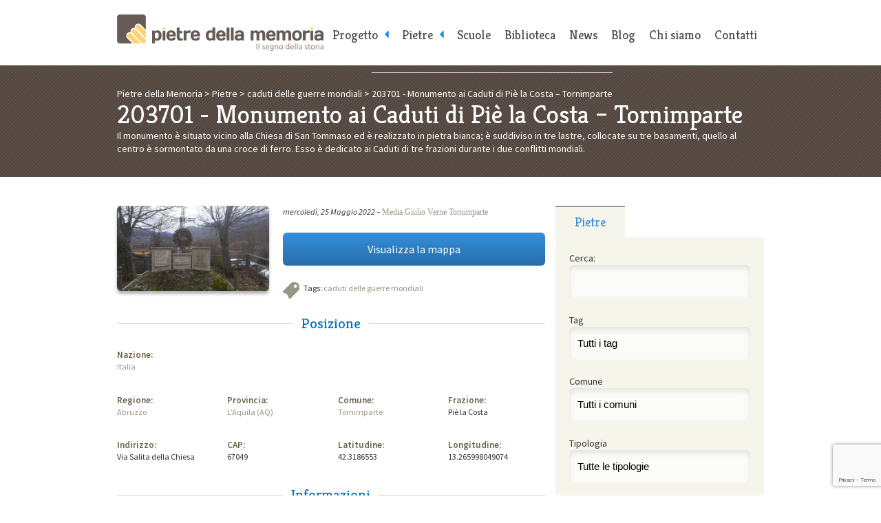

--- FILE ---
content_type: text/html; charset=utf-8
request_url: https://www.google.com/recaptcha/api2/anchor?ar=1&k=6Lcw6r4UAAAAAFf7OfYnDH5vSk-hCCwvouv-gQzq&co=aHR0cHM6Ly93d3cucGlldHJlZGVsbGFtZW1vcmlhLml0OjQ0Mw..&hl=en&v=PoyoqOPhxBO7pBk68S4YbpHZ&size=invisible&anchor-ms=20000&execute-ms=30000&cb=sfms2mmlanjm
body_size: 48679
content:
<!DOCTYPE HTML><html dir="ltr" lang="en"><head><meta http-equiv="Content-Type" content="text/html; charset=UTF-8">
<meta http-equiv="X-UA-Compatible" content="IE=edge">
<title>reCAPTCHA</title>
<style type="text/css">
/* cyrillic-ext */
@font-face {
  font-family: 'Roboto';
  font-style: normal;
  font-weight: 400;
  font-stretch: 100%;
  src: url(//fonts.gstatic.com/s/roboto/v48/KFO7CnqEu92Fr1ME7kSn66aGLdTylUAMa3GUBHMdazTgWw.woff2) format('woff2');
  unicode-range: U+0460-052F, U+1C80-1C8A, U+20B4, U+2DE0-2DFF, U+A640-A69F, U+FE2E-FE2F;
}
/* cyrillic */
@font-face {
  font-family: 'Roboto';
  font-style: normal;
  font-weight: 400;
  font-stretch: 100%;
  src: url(//fonts.gstatic.com/s/roboto/v48/KFO7CnqEu92Fr1ME7kSn66aGLdTylUAMa3iUBHMdazTgWw.woff2) format('woff2');
  unicode-range: U+0301, U+0400-045F, U+0490-0491, U+04B0-04B1, U+2116;
}
/* greek-ext */
@font-face {
  font-family: 'Roboto';
  font-style: normal;
  font-weight: 400;
  font-stretch: 100%;
  src: url(//fonts.gstatic.com/s/roboto/v48/KFO7CnqEu92Fr1ME7kSn66aGLdTylUAMa3CUBHMdazTgWw.woff2) format('woff2');
  unicode-range: U+1F00-1FFF;
}
/* greek */
@font-face {
  font-family: 'Roboto';
  font-style: normal;
  font-weight: 400;
  font-stretch: 100%;
  src: url(//fonts.gstatic.com/s/roboto/v48/KFO7CnqEu92Fr1ME7kSn66aGLdTylUAMa3-UBHMdazTgWw.woff2) format('woff2');
  unicode-range: U+0370-0377, U+037A-037F, U+0384-038A, U+038C, U+038E-03A1, U+03A3-03FF;
}
/* math */
@font-face {
  font-family: 'Roboto';
  font-style: normal;
  font-weight: 400;
  font-stretch: 100%;
  src: url(//fonts.gstatic.com/s/roboto/v48/KFO7CnqEu92Fr1ME7kSn66aGLdTylUAMawCUBHMdazTgWw.woff2) format('woff2');
  unicode-range: U+0302-0303, U+0305, U+0307-0308, U+0310, U+0312, U+0315, U+031A, U+0326-0327, U+032C, U+032F-0330, U+0332-0333, U+0338, U+033A, U+0346, U+034D, U+0391-03A1, U+03A3-03A9, U+03B1-03C9, U+03D1, U+03D5-03D6, U+03F0-03F1, U+03F4-03F5, U+2016-2017, U+2034-2038, U+203C, U+2040, U+2043, U+2047, U+2050, U+2057, U+205F, U+2070-2071, U+2074-208E, U+2090-209C, U+20D0-20DC, U+20E1, U+20E5-20EF, U+2100-2112, U+2114-2115, U+2117-2121, U+2123-214F, U+2190, U+2192, U+2194-21AE, U+21B0-21E5, U+21F1-21F2, U+21F4-2211, U+2213-2214, U+2216-22FF, U+2308-230B, U+2310, U+2319, U+231C-2321, U+2336-237A, U+237C, U+2395, U+239B-23B7, U+23D0, U+23DC-23E1, U+2474-2475, U+25AF, U+25B3, U+25B7, U+25BD, U+25C1, U+25CA, U+25CC, U+25FB, U+266D-266F, U+27C0-27FF, U+2900-2AFF, U+2B0E-2B11, U+2B30-2B4C, U+2BFE, U+3030, U+FF5B, U+FF5D, U+1D400-1D7FF, U+1EE00-1EEFF;
}
/* symbols */
@font-face {
  font-family: 'Roboto';
  font-style: normal;
  font-weight: 400;
  font-stretch: 100%;
  src: url(//fonts.gstatic.com/s/roboto/v48/KFO7CnqEu92Fr1ME7kSn66aGLdTylUAMaxKUBHMdazTgWw.woff2) format('woff2');
  unicode-range: U+0001-000C, U+000E-001F, U+007F-009F, U+20DD-20E0, U+20E2-20E4, U+2150-218F, U+2190, U+2192, U+2194-2199, U+21AF, U+21E6-21F0, U+21F3, U+2218-2219, U+2299, U+22C4-22C6, U+2300-243F, U+2440-244A, U+2460-24FF, U+25A0-27BF, U+2800-28FF, U+2921-2922, U+2981, U+29BF, U+29EB, U+2B00-2BFF, U+4DC0-4DFF, U+FFF9-FFFB, U+10140-1018E, U+10190-1019C, U+101A0, U+101D0-101FD, U+102E0-102FB, U+10E60-10E7E, U+1D2C0-1D2D3, U+1D2E0-1D37F, U+1F000-1F0FF, U+1F100-1F1AD, U+1F1E6-1F1FF, U+1F30D-1F30F, U+1F315, U+1F31C, U+1F31E, U+1F320-1F32C, U+1F336, U+1F378, U+1F37D, U+1F382, U+1F393-1F39F, U+1F3A7-1F3A8, U+1F3AC-1F3AF, U+1F3C2, U+1F3C4-1F3C6, U+1F3CA-1F3CE, U+1F3D4-1F3E0, U+1F3ED, U+1F3F1-1F3F3, U+1F3F5-1F3F7, U+1F408, U+1F415, U+1F41F, U+1F426, U+1F43F, U+1F441-1F442, U+1F444, U+1F446-1F449, U+1F44C-1F44E, U+1F453, U+1F46A, U+1F47D, U+1F4A3, U+1F4B0, U+1F4B3, U+1F4B9, U+1F4BB, U+1F4BF, U+1F4C8-1F4CB, U+1F4D6, U+1F4DA, U+1F4DF, U+1F4E3-1F4E6, U+1F4EA-1F4ED, U+1F4F7, U+1F4F9-1F4FB, U+1F4FD-1F4FE, U+1F503, U+1F507-1F50B, U+1F50D, U+1F512-1F513, U+1F53E-1F54A, U+1F54F-1F5FA, U+1F610, U+1F650-1F67F, U+1F687, U+1F68D, U+1F691, U+1F694, U+1F698, U+1F6AD, U+1F6B2, U+1F6B9-1F6BA, U+1F6BC, U+1F6C6-1F6CF, U+1F6D3-1F6D7, U+1F6E0-1F6EA, U+1F6F0-1F6F3, U+1F6F7-1F6FC, U+1F700-1F7FF, U+1F800-1F80B, U+1F810-1F847, U+1F850-1F859, U+1F860-1F887, U+1F890-1F8AD, U+1F8B0-1F8BB, U+1F8C0-1F8C1, U+1F900-1F90B, U+1F93B, U+1F946, U+1F984, U+1F996, U+1F9E9, U+1FA00-1FA6F, U+1FA70-1FA7C, U+1FA80-1FA89, U+1FA8F-1FAC6, U+1FACE-1FADC, U+1FADF-1FAE9, U+1FAF0-1FAF8, U+1FB00-1FBFF;
}
/* vietnamese */
@font-face {
  font-family: 'Roboto';
  font-style: normal;
  font-weight: 400;
  font-stretch: 100%;
  src: url(//fonts.gstatic.com/s/roboto/v48/KFO7CnqEu92Fr1ME7kSn66aGLdTylUAMa3OUBHMdazTgWw.woff2) format('woff2');
  unicode-range: U+0102-0103, U+0110-0111, U+0128-0129, U+0168-0169, U+01A0-01A1, U+01AF-01B0, U+0300-0301, U+0303-0304, U+0308-0309, U+0323, U+0329, U+1EA0-1EF9, U+20AB;
}
/* latin-ext */
@font-face {
  font-family: 'Roboto';
  font-style: normal;
  font-weight: 400;
  font-stretch: 100%;
  src: url(//fonts.gstatic.com/s/roboto/v48/KFO7CnqEu92Fr1ME7kSn66aGLdTylUAMa3KUBHMdazTgWw.woff2) format('woff2');
  unicode-range: U+0100-02BA, U+02BD-02C5, U+02C7-02CC, U+02CE-02D7, U+02DD-02FF, U+0304, U+0308, U+0329, U+1D00-1DBF, U+1E00-1E9F, U+1EF2-1EFF, U+2020, U+20A0-20AB, U+20AD-20C0, U+2113, U+2C60-2C7F, U+A720-A7FF;
}
/* latin */
@font-face {
  font-family: 'Roboto';
  font-style: normal;
  font-weight: 400;
  font-stretch: 100%;
  src: url(//fonts.gstatic.com/s/roboto/v48/KFO7CnqEu92Fr1ME7kSn66aGLdTylUAMa3yUBHMdazQ.woff2) format('woff2');
  unicode-range: U+0000-00FF, U+0131, U+0152-0153, U+02BB-02BC, U+02C6, U+02DA, U+02DC, U+0304, U+0308, U+0329, U+2000-206F, U+20AC, U+2122, U+2191, U+2193, U+2212, U+2215, U+FEFF, U+FFFD;
}
/* cyrillic-ext */
@font-face {
  font-family: 'Roboto';
  font-style: normal;
  font-weight: 500;
  font-stretch: 100%;
  src: url(//fonts.gstatic.com/s/roboto/v48/KFO7CnqEu92Fr1ME7kSn66aGLdTylUAMa3GUBHMdazTgWw.woff2) format('woff2');
  unicode-range: U+0460-052F, U+1C80-1C8A, U+20B4, U+2DE0-2DFF, U+A640-A69F, U+FE2E-FE2F;
}
/* cyrillic */
@font-face {
  font-family: 'Roboto';
  font-style: normal;
  font-weight: 500;
  font-stretch: 100%;
  src: url(//fonts.gstatic.com/s/roboto/v48/KFO7CnqEu92Fr1ME7kSn66aGLdTylUAMa3iUBHMdazTgWw.woff2) format('woff2');
  unicode-range: U+0301, U+0400-045F, U+0490-0491, U+04B0-04B1, U+2116;
}
/* greek-ext */
@font-face {
  font-family: 'Roboto';
  font-style: normal;
  font-weight: 500;
  font-stretch: 100%;
  src: url(//fonts.gstatic.com/s/roboto/v48/KFO7CnqEu92Fr1ME7kSn66aGLdTylUAMa3CUBHMdazTgWw.woff2) format('woff2');
  unicode-range: U+1F00-1FFF;
}
/* greek */
@font-face {
  font-family: 'Roboto';
  font-style: normal;
  font-weight: 500;
  font-stretch: 100%;
  src: url(//fonts.gstatic.com/s/roboto/v48/KFO7CnqEu92Fr1ME7kSn66aGLdTylUAMa3-UBHMdazTgWw.woff2) format('woff2');
  unicode-range: U+0370-0377, U+037A-037F, U+0384-038A, U+038C, U+038E-03A1, U+03A3-03FF;
}
/* math */
@font-face {
  font-family: 'Roboto';
  font-style: normal;
  font-weight: 500;
  font-stretch: 100%;
  src: url(//fonts.gstatic.com/s/roboto/v48/KFO7CnqEu92Fr1ME7kSn66aGLdTylUAMawCUBHMdazTgWw.woff2) format('woff2');
  unicode-range: U+0302-0303, U+0305, U+0307-0308, U+0310, U+0312, U+0315, U+031A, U+0326-0327, U+032C, U+032F-0330, U+0332-0333, U+0338, U+033A, U+0346, U+034D, U+0391-03A1, U+03A3-03A9, U+03B1-03C9, U+03D1, U+03D5-03D6, U+03F0-03F1, U+03F4-03F5, U+2016-2017, U+2034-2038, U+203C, U+2040, U+2043, U+2047, U+2050, U+2057, U+205F, U+2070-2071, U+2074-208E, U+2090-209C, U+20D0-20DC, U+20E1, U+20E5-20EF, U+2100-2112, U+2114-2115, U+2117-2121, U+2123-214F, U+2190, U+2192, U+2194-21AE, U+21B0-21E5, U+21F1-21F2, U+21F4-2211, U+2213-2214, U+2216-22FF, U+2308-230B, U+2310, U+2319, U+231C-2321, U+2336-237A, U+237C, U+2395, U+239B-23B7, U+23D0, U+23DC-23E1, U+2474-2475, U+25AF, U+25B3, U+25B7, U+25BD, U+25C1, U+25CA, U+25CC, U+25FB, U+266D-266F, U+27C0-27FF, U+2900-2AFF, U+2B0E-2B11, U+2B30-2B4C, U+2BFE, U+3030, U+FF5B, U+FF5D, U+1D400-1D7FF, U+1EE00-1EEFF;
}
/* symbols */
@font-face {
  font-family: 'Roboto';
  font-style: normal;
  font-weight: 500;
  font-stretch: 100%;
  src: url(//fonts.gstatic.com/s/roboto/v48/KFO7CnqEu92Fr1ME7kSn66aGLdTylUAMaxKUBHMdazTgWw.woff2) format('woff2');
  unicode-range: U+0001-000C, U+000E-001F, U+007F-009F, U+20DD-20E0, U+20E2-20E4, U+2150-218F, U+2190, U+2192, U+2194-2199, U+21AF, U+21E6-21F0, U+21F3, U+2218-2219, U+2299, U+22C4-22C6, U+2300-243F, U+2440-244A, U+2460-24FF, U+25A0-27BF, U+2800-28FF, U+2921-2922, U+2981, U+29BF, U+29EB, U+2B00-2BFF, U+4DC0-4DFF, U+FFF9-FFFB, U+10140-1018E, U+10190-1019C, U+101A0, U+101D0-101FD, U+102E0-102FB, U+10E60-10E7E, U+1D2C0-1D2D3, U+1D2E0-1D37F, U+1F000-1F0FF, U+1F100-1F1AD, U+1F1E6-1F1FF, U+1F30D-1F30F, U+1F315, U+1F31C, U+1F31E, U+1F320-1F32C, U+1F336, U+1F378, U+1F37D, U+1F382, U+1F393-1F39F, U+1F3A7-1F3A8, U+1F3AC-1F3AF, U+1F3C2, U+1F3C4-1F3C6, U+1F3CA-1F3CE, U+1F3D4-1F3E0, U+1F3ED, U+1F3F1-1F3F3, U+1F3F5-1F3F7, U+1F408, U+1F415, U+1F41F, U+1F426, U+1F43F, U+1F441-1F442, U+1F444, U+1F446-1F449, U+1F44C-1F44E, U+1F453, U+1F46A, U+1F47D, U+1F4A3, U+1F4B0, U+1F4B3, U+1F4B9, U+1F4BB, U+1F4BF, U+1F4C8-1F4CB, U+1F4D6, U+1F4DA, U+1F4DF, U+1F4E3-1F4E6, U+1F4EA-1F4ED, U+1F4F7, U+1F4F9-1F4FB, U+1F4FD-1F4FE, U+1F503, U+1F507-1F50B, U+1F50D, U+1F512-1F513, U+1F53E-1F54A, U+1F54F-1F5FA, U+1F610, U+1F650-1F67F, U+1F687, U+1F68D, U+1F691, U+1F694, U+1F698, U+1F6AD, U+1F6B2, U+1F6B9-1F6BA, U+1F6BC, U+1F6C6-1F6CF, U+1F6D3-1F6D7, U+1F6E0-1F6EA, U+1F6F0-1F6F3, U+1F6F7-1F6FC, U+1F700-1F7FF, U+1F800-1F80B, U+1F810-1F847, U+1F850-1F859, U+1F860-1F887, U+1F890-1F8AD, U+1F8B0-1F8BB, U+1F8C0-1F8C1, U+1F900-1F90B, U+1F93B, U+1F946, U+1F984, U+1F996, U+1F9E9, U+1FA00-1FA6F, U+1FA70-1FA7C, U+1FA80-1FA89, U+1FA8F-1FAC6, U+1FACE-1FADC, U+1FADF-1FAE9, U+1FAF0-1FAF8, U+1FB00-1FBFF;
}
/* vietnamese */
@font-face {
  font-family: 'Roboto';
  font-style: normal;
  font-weight: 500;
  font-stretch: 100%;
  src: url(//fonts.gstatic.com/s/roboto/v48/KFO7CnqEu92Fr1ME7kSn66aGLdTylUAMa3OUBHMdazTgWw.woff2) format('woff2');
  unicode-range: U+0102-0103, U+0110-0111, U+0128-0129, U+0168-0169, U+01A0-01A1, U+01AF-01B0, U+0300-0301, U+0303-0304, U+0308-0309, U+0323, U+0329, U+1EA0-1EF9, U+20AB;
}
/* latin-ext */
@font-face {
  font-family: 'Roboto';
  font-style: normal;
  font-weight: 500;
  font-stretch: 100%;
  src: url(//fonts.gstatic.com/s/roboto/v48/KFO7CnqEu92Fr1ME7kSn66aGLdTylUAMa3KUBHMdazTgWw.woff2) format('woff2');
  unicode-range: U+0100-02BA, U+02BD-02C5, U+02C7-02CC, U+02CE-02D7, U+02DD-02FF, U+0304, U+0308, U+0329, U+1D00-1DBF, U+1E00-1E9F, U+1EF2-1EFF, U+2020, U+20A0-20AB, U+20AD-20C0, U+2113, U+2C60-2C7F, U+A720-A7FF;
}
/* latin */
@font-face {
  font-family: 'Roboto';
  font-style: normal;
  font-weight: 500;
  font-stretch: 100%;
  src: url(//fonts.gstatic.com/s/roboto/v48/KFO7CnqEu92Fr1ME7kSn66aGLdTylUAMa3yUBHMdazQ.woff2) format('woff2');
  unicode-range: U+0000-00FF, U+0131, U+0152-0153, U+02BB-02BC, U+02C6, U+02DA, U+02DC, U+0304, U+0308, U+0329, U+2000-206F, U+20AC, U+2122, U+2191, U+2193, U+2212, U+2215, U+FEFF, U+FFFD;
}
/* cyrillic-ext */
@font-face {
  font-family: 'Roboto';
  font-style: normal;
  font-weight: 900;
  font-stretch: 100%;
  src: url(//fonts.gstatic.com/s/roboto/v48/KFO7CnqEu92Fr1ME7kSn66aGLdTylUAMa3GUBHMdazTgWw.woff2) format('woff2');
  unicode-range: U+0460-052F, U+1C80-1C8A, U+20B4, U+2DE0-2DFF, U+A640-A69F, U+FE2E-FE2F;
}
/* cyrillic */
@font-face {
  font-family: 'Roboto';
  font-style: normal;
  font-weight: 900;
  font-stretch: 100%;
  src: url(//fonts.gstatic.com/s/roboto/v48/KFO7CnqEu92Fr1ME7kSn66aGLdTylUAMa3iUBHMdazTgWw.woff2) format('woff2');
  unicode-range: U+0301, U+0400-045F, U+0490-0491, U+04B0-04B1, U+2116;
}
/* greek-ext */
@font-face {
  font-family: 'Roboto';
  font-style: normal;
  font-weight: 900;
  font-stretch: 100%;
  src: url(//fonts.gstatic.com/s/roboto/v48/KFO7CnqEu92Fr1ME7kSn66aGLdTylUAMa3CUBHMdazTgWw.woff2) format('woff2');
  unicode-range: U+1F00-1FFF;
}
/* greek */
@font-face {
  font-family: 'Roboto';
  font-style: normal;
  font-weight: 900;
  font-stretch: 100%;
  src: url(//fonts.gstatic.com/s/roboto/v48/KFO7CnqEu92Fr1ME7kSn66aGLdTylUAMa3-UBHMdazTgWw.woff2) format('woff2');
  unicode-range: U+0370-0377, U+037A-037F, U+0384-038A, U+038C, U+038E-03A1, U+03A3-03FF;
}
/* math */
@font-face {
  font-family: 'Roboto';
  font-style: normal;
  font-weight: 900;
  font-stretch: 100%;
  src: url(//fonts.gstatic.com/s/roboto/v48/KFO7CnqEu92Fr1ME7kSn66aGLdTylUAMawCUBHMdazTgWw.woff2) format('woff2');
  unicode-range: U+0302-0303, U+0305, U+0307-0308, U+0310, U+0312, U+0315, U+031A, U+0326-0327, U+032C, U+032F-0330, U+0332-0333, U+0338, U+033A, U+0346, U+034D, U+0391-03A1, U+03A3-03A9, U+03B1-03C9, U+03D1, U+03D5-03D6, U+03F0-03F1, U+03F4-03F5, U+2016-2017, U+2034-2038, U+203C, U+2040, U+2043, U+2047, U+2050, U+2057, U+205F, U+2070-2071, U+2074-208E, U+2090-209C, U+20D0-20DC, U+20E1, U+20E5-20EF, U+2100-2112, U+2114-2115, U+2117-2121, U+2123-214F, U+2190, U+2192, U+2194-21AE, U+21B0-21E5, U+21F1-21F2, U+21F4-2211, U+2213-2214, U+2216-22FF, U+2308-230B, U+2310, U+2319, U+231C-2321, U+2336-237A, U+237C, U+2395, U+239B-23B7, U+23D0, U+23DC-23E1, U+2474-2475, U+25AF, U+25B3, U+25B7, U+25BD, U+25C1, U+25CA, U+25CC, U+25FB, U+266D-266F, U+27C0-27FF, U+2900-2AFF, U+2B0E-2B11, U+2B30-2B4C, U+2BFE, U+3030, U+FF5B, U+FF5D, U+1D400-1D7FF, U+1EE00-1EEFF;
}
/* symbols */
@font-face {
  font-family: 'Roboto';
  font-style: normal;
  font-weight: 900;
  font-stretch: 100%;
  src: url(//fonts.gstatic.com/s/roboto/v48/KFO7CnqEu92Fr1ME7kSn66aGLdTylUAMaxKUBHMdazTgWw.woff2) format('woff2');
  unicode-range: U+0001-000C, U+000E-001F, U+007F-009F, U+20DD-20E0, U+20E2-20E4, U+2150-218F, U+2190, U+2192, U+2194-2199, U+21AF, U+21E6-21F0, U+21F3, U+2218-2219, U+2299, U+22C4-22C6, U+2300-243F, U+2440-244A, U+2460-24FF, U+25A0-27BF, U+2800-28FF, U+2921-2922, U+2981, U+29BF, U+29EB, U+2B00-2BFF, U+4DC0-4DFF, U+FFF9-FFFB, U+10140-1018E, U+10190-1019C, U+101A0, U+101D0-101FD, U+102E0-102FB, U+10E60-10E7E, U+1D2C0-1D2D3, U+1D2E0-1D37F, U+1F000-1F0FF, U+1F100-1F1AD, U+1F1E6-1F1FF, U+1F30D-1F30F, U+1F315, U+1F31C, U+1F31E, U+1F320-1F32C, U+1F336, U+1F378, U+1F37D, U+1F382, U+1F393-1F39F, U+1F3A7-1F3A8, U+1F3AC-1F3AF, U+1F3C2, U+1F3C4-1F3C6, U+1F3CA-1F3CE, U+1F3D4-1F3E0, U+1F3ED, U+1F3F1-1F3F3, U+1F3F5-1F3F7, U+1F408, U+1F415, U+1F41F, U+1F426, U+1F43F, U+1F441-1F442, U+1F444, U+1F446-1F449, U+1F44C-1F44E, U+1F453, U+1F46A, U+1F47D, U+1F4A3, U+1F4B0, U+1F4B3, U+1F4B9, U+1F4BB, U+1F4BF, U+1F4C8-1F4CB, U+1F4D6, U+1F4DA, U+1F4DF, U+1F4E3-1F4E6, U+1F4EA-1F4ED, U+1F4F7, U+1F4F9-1F4FB, U+1F4FD-1F4FE, U+1F503, U+1F507-1F50B, U+1F50D, U+1F512-1F513, U+1F53E-1F54A, U+1F54F-1F5FA, U+1F610, U+1F650-1F67F, U+1F687, U+1F68D, U+1F691, U+1F694, U+1F698, U+1F6AD, U+1F6B2, U+1F6B9-1F6BA, U+1F6BC, U+1F6C6-1F6CF, U+1F6D3-1F6D7, U+1F6E0-1F6EA, U+1F6F0-1F6F3, U+1F6F7-1F6FC, U+1F700-1F7FF, U+1F800-1F80B, U+1F810-1F847, U+1F850-1F859, U+1F860-1F887, U+1F890-1F8AD, U+1F8B0-1F8BB, U+1F8C0-1F8C1, U+1F900-1F90B, U+1F93B, U+1F946, U+1F984, U+1F996, U+1F9E9, U+1FA00-1FA6F, U+1FA70-1FA7C, U+1FA80-1FA89, U+1FA8F-1FAC6, U+1FACE-1FADC, U+1FADF-1FAE9, U+1FAF0-1FAF8, U+1FB00-1FBFF;
}
/* vietnamese */
@font-face {
  font-family: 'Roboto';
  font-style: normal;
  font-weight: 900;
  font-stretch: 100%;
  src: url(//fonts.gstatic.com/s/roboto/v48/KFO7CnqEu92Fr1ME7kSn66aGLdTylUAMa3OUBHMdazTgWw.woff2) format('woff2');
  unicode-range: U+0102-0103, U+0110-0111, U+0128-0129, U+0168-0169, U+01A0-01A1, U+01AF-01B0, U+0300-0301, U+0303-0304, U+0308-0309, U+0323, U+0329, U+1EA0-1EF9, U+20AB;
}
/* latin-ext */
@font-face {
  font-family: 'Roboto';
  font-style: normal;
  font-weight: 900;
  font-stretch: 100%;
  src: url(//fonts.gstatic.com/s/roboto/v48/KFO7CnqEu92Fr1ME7kSn66aGLdTylUAMa3KUBHMdazTgWw.woff2) format('woff2');
  unicode-range: U+0100-02BA, U+02BD-02C5, U+02C7-02CC, U+02CE-02D7, U+02DD-02FF, U+0304, U+0308, U+0329, U+1D00-1DBF, U+1E00-1E9F, U+1EF2-1EFF, U+2020, U+20A0-20AB, U+20AD-20C0, U+2113, U+2C60-2C7F, U+A720-A7FF;
}
/* latin */
@font-face {
  font-family: 'Roboto';
  font-style: normal;
  font-weight: 900;
  font-stretch: 100%;
  src: url(//fonts.gstatic.com/s/roboto/v48/KFO7CnqEu92Fr1ME7kSn66aGLdTylUAMa3yUBHMdazQ.woff2) format('woff2');
  unicode-range: U+0000-00FF, U+0131, U+0152-0153, U+02BB-02BC, U+02C6, U+02DA, U+02DC, U+0304, U+0308, U+0329, U+2000-206F, U+20AC, U+2122, U+2191, U+2193, U+2212, U+2215, U+FEFF, U+FFFD;
}

</style>
<link rel="stylesheet" type="text/css" href="https://www.gstatic.com/recaptcha/releases/PoyoqOPhxBO7pBk68S4YbpHZ/styles__ltr.css">
<script nonce="0U6upKD5eKwqUIIOAmxQEw" type="text/javascript">window['__recaptcha_api'] = 'https://www.google.com/recaptcha/api2/';</script>
<script type="text/javascript" src="https://www.gstatic.com/recaptcha/releases/PoyoqOPhxBO7pBk68S4YbpHZ/recaptcha__en.js" nonce="0U6upKD5eKwqUIIOAmxQEw">
      
    </script></head>
<body><div id="rc-anchor-alert" class="rc-anchor-alert"></div>
<input type="hidden" id="recaptcha-token" value="[base64]">
<script type="text/javascript" nonce="0U6upKD5eKwqUIIOAmxQEw">
      recaptcha.anchor.Main.init("[\x22ainput\x22,[\x22bgdata\x22,\x22\x22,\[base64]/[base64]/UltIKytdPWE6KGE8MjA0OD9SW0grK109YT4+NnwxOTI6KChhJjY0NTEyKT09NTUyOTYmJnErMTxoLmxlbmd0aCYmKGguY2hhckNvZGVBdChxKzEpJjY0NTEyKT09NTYzMjA/[base64]/MjU1OlI/[base64]/[base64]/[base64]/[base64]/[base64]/[base64]/[base64]/[base64]/[base64]/[base64]\x22,\[base64]\\u003d\x22,\x22bVtVw74Rwow6wr7Dj8Kew7fDlWpww7EKw7HDrB07aMOVwpx/fMKPIkbCmyDDsEooQMKfTXTCoRJkIMKNOsKNw4vCgQTDqF09wqEEwpprw7Nkw5XDpsO1w6/DvsK/fBfDvQo2U0BBFxIgwpBfwokXwq1Gw5tAFB7CtjvCpcK0wossw6Niw4fClX4Aw4bCjyPDm8Kaw6PCrkrDqSjCqMOdFQZHM8OHw6dTwqjCtcOBwpEtwrZzw5sxSMOXwqXDq8KAJ2rCkMOnwpcfw5rDmRAsw6rDn8K2MkQzbDnCsDNrSsOFW0LDrMKQwqzClj/Cm8OYw7HCvcKowpIdVMKUZ8KlK8OZwqrDsFJ2wpRmwo/Ct2kMAsKaZ8KqVijCsGEJJsKVwp/DvMOrHicGPU3CoW/CvnbCpGQkO8OfVsOlV2PCgmTDqS7Dt2HDmMOldcOCwqLCtcOHwrV4GAbDj8OSLMOfwpHCs8KMOMK/RQt9eEDDi8OjD8O/OkYyw7xww6HDtToHw5vDlsK+woo+w5ogakQpDg5gwpphwrPCv2U7f8KZw6rCrRcZPArDuCxPAMK3fcOJfwPDocOGwpAvAcKVLg1nw7Ezw7bDjcOKBQbDu1fDjcK8IXgAw5vCn8Kfw5vCrsOgwqXCv1gswq/CiyHCkcOXFHRjXSk5wrbCicOkw4fChcKCw4EVYR5zcUUWwpPCrnHDtlrCn8Ouw4vDlsKhX2jDklXCssOUw4rDqMKOwoEqGQXClhouMCDCv8ONGHvCk2rCq8OBwr3CmGMjeQhow77DoULCmAhHDH9mw5TDlgd/[base64]/CgwXClMKXE8O2TUnDscOuQ8KuKMOOw6tqwo/CgMOnWQgoTcOUdxEww7d+w4RvWTYNQcOGUxNTYsKTNx7DkG7Cg8KOw453w73CosKVw4PCmsKMQm4jwptGd8KnDT3DhsKLwoNwYwtAwq3CpjPDoigUIcOPwplPwq1tesK/TMOdwrHDh0cETTlebGzDh1DCn0zCgcONwqLDqcKKFcK6AU1EwqfDhjomJMK8w7bChnIqNUvCmyRswq1/CMKrCgHDtcOoA8KYQyV0VScGMsORMzPCncOPw4M/[base64]/CoRlZwpxawqHDvQJnw4LDm8KuwodrSgTDhiAxw7TCp2/DqFDCjsO8JcKZXsKJwrHCuMK5w5LCp8KkCMK8wq/Dm8KJw7NBw7BRQwMkFHI7HMOWcSnDicKKUMKAw61eIQNKwr1PVsKkFcKrX8OGw7Aawr5VOcOCwr9/DMKBw5Z+w4AyWMKfbsOSNMOYJU5KwpXCgFbDg8KewpHDq8KMZcKbX24KX0AOXnF5wpY0A1HDgcOGwqVWcS0Kw6wUKm3Cg8OXw6/[base64]/DqivCoG/CjcOgwoFoccO9woDCmsOpTMOIwolCw6jDtkDCo8OoU8KUw5Exw59qdFscwrrCtcObUmAFwrwhw6XCvWNhw5YLFTMawq8nwp/DocODJFIFRQzDrMO2wrN1bMO2woTDoMOtEcK9dMKTAcKcJyjCpcKzwpTCncOHOA8sS37CjlBAwqLCpCrCkcOJNcOUScK+CxkKJ8K2w7HDhcO/w7BcC8OaZcOGaMOENsK1wpBHwr4Gw5HDkFctwqDDsH1/wpnCry53w4fDv2w7VlNoIMKUw5wLEMKgfcOrZMO6J8OhDkEQwop4KAPDhMKjwoDDjGDDs3Adw6MbHcOHP8KywojDj3RIRcOVwp3Dry9fwoLCkcOkw6R/w4PCjMKRFBXCn8O7WEUOw5/Cu8K/w7wVwrsiw7fDiChGwq/[base64]/w6rCv1AiOsKODcOlw4vCu0PCnEccwrEZZMOBIzZ4wphuPXPDsMKRw6JCwrhgV2PDm3wsccKhw7BOKcOxD2bCj8KNwrrDrAnDvcOMwrVDw5FWcsOfM8KMw7bDvcKbdDzCqcOyw7fCpcOnGh/CsXXDlyV7wr4XwpPCqsOVQXDDvj/[base64]/RlbDgX3CiU1QaMOzG8OKwr/CtUoNwofClcKUw6dRJiPDoUI3HXjDuBsnwqrDnGvChCDCkHlOwqAIwqjCoyV2GUssVcKuO0oXRcKrwocrwpFiw5AZwrRYdRzDjjVOCcO6XsKew6XCv8Oow4PDq0k6dsKuw70rc8KLCUJmbnQ5wps8wqV4wq3DssKEOcKcw7vDrMO/[base64]/CgsKcwrfCi1kqwpvDrMKTXcOBwoEhETbCnMOmTAc0w7LDr0zDtD1Mwp1qB0hYQV/Dnm/Cr8K4BQfDvsKfwoMCT8KYwqPDvcOcw5TCg8KZwpfCpm/ChXnDmMOiVH3CrcOYTDHDl8O7woPDt0PDqcKNHCPCj8ORS8KDwonCqCXDlAJ/w5c1MEbCtsOaFsK9W8OeAsKiXMKVw5wdVVvDtDTDm8K+RsKfw4jCjlHCt289wrzClcKJwpXDtMKEGiLDmMOiw7NIXTnDnMKpe2JycyzDk8K3HUgLaMKKe8KadcKiwr/Cr8OTZ8KyX8OqwqZ5cnLDpcKmwqLCrcO7woxXwqXCr2poBcORFwzCqsOXVjBtwpl0wrt2UsOmw7Qqw7gPwovCmHrCi8OjYcKXw5BRw6VPwrjCqjwdwrvDpnvDhcKYw59ObDppw77Dl2JGwoJ3YcO/w7bCtlBow4bDhsKaB8KVBifCiw/Cqntzw5hWwo8dJcKDQ35Zw7PCkMOdwr3DosOmwonDkcOCdsKcXMKbw6XChcKfwpDDmcKnBMOjwp0bwrlgVMOHw5TCnsKvw4HDvcKvwoPClihjwonCsVRNC3XCiyzCpyYQwqTCiMOxcMOQwqfClcKCw5QIAEPCvQLCh8KewobCjxEvwpIzXsOPw7nCnMKMw6/[base64]/[base64]/CusO7wrvDjcOkw6rDnsKCw7xPDm/CoMOGY8OMw7PCmjNKWsKJw5JKBUfCqcOhwrTDrAfCosK2DQnCjinDsm80AMOaI1/DkMKew5pUwqzDsB9hKE8/GsOowpYRUcOww6odUgDCscKtZRfDiMO0w4lvw7nDtMKHw5YLSwYmwrTCvBh5w6lWRSsfw73DosKrw6vDrcKtwrodwpDCmyYzwpfCvcKxOMOPw5ZuNMOFLTnCjyLCusK+w47CiH1fS8Oow4NMPG4+ck/Ct8OoYEnDk8KOwod0w4NIQn/DoUUpwoHDt8OJw7PCvcK+wrpgAU1bNUsCJBPChsOUBGdmw7zDg1/CrUNnwpY2wphnw5XDhMOaw7kLw6nCusOgwrbDrBTDoQXDhg5owrhmNk3CucOJw4jCr8KEw4XChMOkeMKkccODw5PCsEjCicKawrhgwqrCilNRw4DCvsKeGT0nwpzCqHHDrUXCqcOVwpnCjVgIwr9owrDCrsOXBcKoNMKJUHgYAABHL8KqwqwlwqkDaHIkE8OFI2VSGh/Dvwp/fMOAETh8KMKpE3XCszTCpiU7w5RDwoXCisOHw79sw6LCsDk4OBtswpHCpsO7w7/CpUPDghHDucOGwpJtw5LCtAJvwqbCgg3DncKvw5/Cl2wZwpgMw58lwrvDmgDDmjXDonHDi8OUGC/DucO8wqbCrkd0wokECsOwwrBeIsKOesOqw63ChMKwFhHDrsKBw7dnw5xEw7rCoAJLJHnDncKYw5/ChhN3Z8OwwpfCj8K1ejDDmcOxw7t+asOew6EYKsKPw58eOMKTd0DCo8KUA8KfW2vDoGI4wqcAa0LCsMKnwqHDjsOGwpTDiMONQkE2wqTDu8OzwoApaCPDhMOOQmXDmMKcYV/DmMKYw7gpeMOfRcOXwpQ9aSjDlcKVw4/[base64]/ChMOBwpLCrsOcSsKQwpPDpUTDlcKIwoXDpGx3w6zCisKLBsORKsOmVmE0OMOybWVAKCLCpnhzw6gHJgd/KMOrw4/DnWvDp0rCi8OGOMOXO8OnwqnDqsOuwr/[base64]/DjAoeDVcVKx5SwpVMw4TDqcOUw4fCn8KmOsOGw5kGwoUGwr4CwrXDusOGwpLDnMKgEMKNBgsjVXJ6asODwoNrwqcww4kGw67CiHgOU0NYQ8OeHcOvdm7Ch8KcUER5w4vCkcOawq/DmEXDlWnCosOFwo7CvcKHw6sZwpTCgMOUw7zDrR5SL8ONw7TDv8Kew4wzW8Odw4fCh8O0wp8/EsONNj7CpG9iw7/[base64]/CijYmwr1/w512w5zDmsKGHcKGw5l2f8OKWcKIDxrCksKfw7cWw4fCs2DCnywTBSHCmCJTwr7DnRIkSR/[base64]/[base64]/Fx7CqsKpwoTCt13CpHAoVsOvwpbDhiEddBp+wqbCtMOUwpsnw4gXwpLCnicFw57DjMOwwpgpGnHDkcKGCGVIPnvDjsK0w40pw415IcKKTzvDnEw5EsKTw7LDl2xgP0IMw4XClRZwwrsHwq7CpEPDnXVrBcKAfBzCoMKJwrAZTArDlB/CpRRkwr7DkcKUWsKNw6JZw6PCmMKKKHIyO8KUw6jDsMKFR8OTTxbDt1EDQ8Krw63Cvj5Jw5o8wpkjBG/[base64]/CnC9jHGTCucO4w6QOwr7DvcKEwrvCmiY5w68QEBrDhw0hwr/Dhw/DhQRXw6bDr0fDvgzCnsKhw4AAAcOWasKgwonDmsKoWzs3w7LDscKvDUoKK8OSex7Cs2FVw7zCumlcR8KewpBwCWnDmmozwo7DncKQwo5cwpVgw7TCoMObwoJoVEPCjBo9wohuw7TDt8OmMsKIw47DoMKaMR5Kw4R8OsKjMRrDp3FocUvChsKuVEXDgcKOw7/[base64]/Cq1vDksKoacK8ZwvDqQrDok1zwp9Fw4HDqlHCg3HCtsKyTMOwbAzDpsOHIcOQfMOLLyrCssOawpTDnV9dLcO/MMKSw5HDuzbDlcOgworCicKZXcO8wprCq8Kxw7fDnA9VBsOwIcK7JSROH8K/HSjCjh7Dg8KYVMKvaMKLwobCkMKZKhvClMKcwrrDiCcAwqjDrkgbSsKDSgpMw47DlSXCpsOxw6PCpMK+wrU/KMOzw6DDvsKkOMK7wqp8woTCm8KkwoDCjMO0TSUIw6N1bi/[base64]/DssKKf8ORwrQ7TsKvw5wXw77DjzcfQcKBWktERcOcwqFgw4/ConfClk9pKCfDl8KlwrxZw5/CvnDDlsKZw75cwr1POhHChBpCwrHCr8KJPMKkw4N/w6hcJ8OgInp3wpfCo0TCoMOBw4RxCVkrWxjDp1bCgj8ZwqDDgQDDl8ORQULCp8KXUX/CvMKbDFtPwrrDk8O9wpbDi8OdCGgDTMKnw4ZbNUgiwrIjPcKTasKww7lyV8KsMzw0W8O7GsOKw7XCsMORw6kYcMKcADnCi8OnCzDCtsKYwovCjH/CvsOcdVJFNsOVw73DtVtBw4bClMOsfcOLw79kOcKBSkPCo8KBw6LCpifCnwE6wqAMfX92wo7CgyU4w4BWw5fCoMK6w6fDncOXPWsEwqRBwrkPGcKuamnCuAvChCd5w7/[base64]/DiRpeWsOEAg9KMsOJfsKgwrbDgsOmbAjClUHDnQfCqCJHwpMUw5YTOsO4wrXDrGURG19nw4gePyBHwqHChllMw78nw4Zxwr5fK8O7SnoZwq7Dr2HCo8OawqfCqsOHwpZ+IDHCsUQ/w6zDpcOIwpE2woIwwqPDlF7DrUDCq8OBXcKSwpYSbxhzWsOGZMKITAVnZGZHVMOTCMOPA8OOw4d6BwF8wqXCn8OhFcO8HMOiwrjCnMKWw6jCsRDDulgPfsO6dcKsIsOaVcOBQ8KJw7cAwpBvwpPDpMOGbxh2XsKWwonCtXDDgAZPNcK/QSQPVRDCnUs0QEPDmDnCv8OXw5PCpU88woTCpUBQSHpQb8OYwocbw7Rcw5x8JFDCkEIlwrFaaQfCgC7DlQLDosOiwofChTQ2XMO/[base64]/CgI6AQwYwp43w4rDihjDk10cw4fCvcOLayMOWMOhw6XCkFosw4cafcO2w4/CqcKWwoLDrGrCg2ZcT30QHcK4WMK7bMOsaMKVwqVmw58Kw6MmK8KcwpBRecKZbXEMAMOawoQywqvCqzcGDhFmw6gwwpLCtmgJwrrDkcOAFSVHK8OvQkXCgE/CqcOJXcK1CE7DtzLCpsK9dMOuwoRRwqDDvcKqEHLDrMKtQEgywrpqTmXDuHzDmlXDlk/CqTRJw6c7woxSw65FwrFsw7DDjsKrVsO6XcOVwp7DmMOrw5doQsOCTQnCtcKIwo3Cl8KOwoQLPWfCgUDClsO+FDgnw6/DgsKKNzvCnlPDtRpFw4zCgsOGREtVcV5uwrV4w5bDtzM+w5oFbsOywrtlw5oZw4fDqhcIw61zwo/DuUhJB8KGCcOREUzCkWRVfsKwwqBfwrjCqyhNwrBewrxydsKsw4lGwq/[base64]/Dn2IBOWTCtMORWsO2w4New5HDrCbCgHQUw59ew4HCoj3DrSZrAsO8WV7DisKMDSnDmgcgA8K6wpDDqcKYTsKrNklAw71fCMKhw4DCs8KCw5PCr8KKUzETwrTCuilQF8K1w7XCmFcbNXLDjsOVw5pJw77CmmczJsKswr/CoiLDnE1VwrLDlsOhw4TCn8OOw6VlXsOYeFgcbsOFTElCNB0gwprDgA1YwoQVwq5yw4jDuCZIwrrCoSwvwrt/[base64]/DtcK6w4rCg8OCMUMyI8OzAkbDllHChyIbw6bDoMKhwrjDrBbDssKXHxPDvMKvwq3CmcO0Ti/Dl1fCkXJGwr3Dt8KjfcKSc8KCwpwCwpjDssOFwpkkw4fCvcKfw5bClwbDhWx1EcOUwpsSe3jClsKIwpTCj8O6wqTDml/Dq8KFwoXCpQHDgsOrw6TCvcOkwrBoNQ8UG8OdwqJAwrBUHsK1HRsZBMKwI2fCgMK0N8KBwpXChX7CrEZLWmMgwpXDqg9cQFDCjsO7OzXDncKew45WOi7Cl2bDvcKiwogLw6PDpcO3OwbDhMOYw5QPc8KVwrHDq8K4P1wOfk/Ds1UmwqlSEMKYJ8OfwqMuwp0Ew6LCucKVFMKww7pswq3CncODwrgFw4TCkjHDhcOOCQJxwq/[base64]/w5QRw5d2MnBgwohHEg7CjWHDmsO2Ek/CrEDDr1lmGcO9wrLDnD8XwqnCtMKZIk1Tw5nDs8OMW8KtLBfDuSjCvjcKwqJ9bC3CgcOBw5Y9c1bDjTLDpMOzZErCssKtKiBbJ8KOHRNNwozDnMOcYWUDw5hqVi8Uw7sDAiLDgMKRwpULI8OIw6LCisKHFVfCqsK/w6bCtybCqsOZwoM7w5RPLE7Ci8KTD8KXXnDChcKQFm7CusOswpt7ciMzw4IKPmVQK8OPwo9/w5XCs8Olw7dWfibCpWMFw5QJwooJw44Pwr4Zw4/CqcO9w54VYMKxFSLDhMKswqB3wp7DvU7Dm8Ouw5MhPU5uw6DDhMOxw7NDERZ+w7jCinXCkMOja8OAw4bCq0ARwqs6w7oTwonCmcKQw5wNQn7DhG/DrizCv8KOcsOGwpwhw43Dv8KRDlTCq2/[base64]/DosOjIsKlwqowSg/DvcO4OTVzBwJNPUJeCHrDo8KcflM7wr4cwq8YY0Q+wqzCocOPUXcrScKVIhkedwJRI8O9eMOWVMKGL8KTwoAowpFnwo4VwqEdw7JxbA87Jl1hwp46XBjDq8KNw4U/woPDoXvCqCHDn8KcwrbCoCbDjsK9RMOYw5t0wonCgCVjPwMPKsKYCQADCcO3B8K1OF/CrjvDusKCYDh3wo4hw5NewonDhcOSdF8bQ8ORw6jCmjPCpBbCl8KKw4DCnEtVZTciwqNJw5bCsVzCn17ChCJxwoHDu2fDjlDCvinDq8K5w4w5w5EEIm/ChsKDw5MDw6IbEMO0w6rDt8Kowp7CggRiwq/[base64]/CkkweTWzDqV0AOHvDkcODw448RsKlBmMwwppZLSp3wpXCicO0w67Cpl5WwrheARgYwrxQw7nCqgRmwosQM8KMwqnCmsO2wr1kw792c8OOwoLDtMO8MMOVwrnCoGfDhFTDnMOcwrvCnEoqCwRqwrnDvB3DmcKUISnCjyZtw7LCog7CvghPw6kJwp/DhMOmwp9gwpTCphTDvMO1wrgZGRYBw60VJsK3w5jDg3jDh3LClhvDrcOzw7FjwqHDssKSwp3Cim5CSsONwqPDjMKTwrQ0KlnCqsONwowWecKAw53CgMOvw4XDlsKuw5bDpT/DmsKXwq5tw7V9w7YUEcObccKtwr5cAcKYw5PCq8OPw68ICTMwZiTDrXjDp27DshPDjWYoXcOXdcKUNsODaHJew4YLeD3Ci3XCq8OdL8Kxw5vCr2ISwohPJsOGR8KYwoR3WMKoScKOMR5tw5NeWAZITcOxw5/ChTLCjytLw5bDuMKcQcOmw6DDhiHCi8KZVMOYJxNCE8KCUTtewoE4wqdhw6Zrw603w7NBecO2woQsw7DDucO8wo8kw6nDk3YHN8KTdcOOOMK+w6/DmXccbcKyN8KqWFHCjnnDu1zDj319aEzCmQUzw4nDtVDCs349RMKLw57Dk8O+w7/ChDpfAcOEMD4bwqpmw7LDjhHCksKJw4Qrw7PDosOHWMOxPcKMScKgSMOAwoAgfMOYM3U9J8Krw7XCmcKgw6bCg8KAwoDCn8OCIxpuOlbDlsO6NVgUUUdmAy94w73ChMKwNSnCncOANVnCulhBwpICw5fCrMKZw6B/A8Olw6AUQELDisOyw41CfgDDuycuw7/Ck8KjwrTCiTnCjlPDucK1wq8aw5IVajsZw4rCvlDCncKOwqZTw4/CqsO3QcOwwohCwr1qwpvDsHfDg8OqNn7DvMOtw4zDisKSAcKRw71kwpIma2wfEg49M2LDkFBTwrYmw6bDosKNw63DjcO7B8OAwrFdasKBUMKWw7HCn3AzfUfCq0DCjx/[base64]/[base64]/[base64]/DocOOOVcTw4lxwr8RwrzDvMKTwqlawp4CwqDClcKuJ8OoAsKLe8KIw6fCuMKTwocsBsO/XGVTw4zCq8KYTlR/CXE7Q0lHw5DDjlEyMDQHaEjDjzHDtC/CmHQNwo7DoSwCw6bCoT/CgcOqw6YceyUmHMKqDR/[base64]/DpcO4PcKhw7NswrwvJlvDssO6YsK0VRrCn8Kbw5MQw6Ehw6HCq8Ojw51WTkk2bcKlw4cdMMO5wr0PwplZwrJ0PMK6fHzCjMO4D8KBXsOaGAfCvcORwrjCl8OaTnprw7DDkT8PLA/[base64]/DosO5WMOgwpPCoQEDwrxYf1HDgj/[base64]/[base64]/DnmrDmnnCkFxVS8O+QMOgwpJLw5rDjynDkMOHUMKQw6Qecmxnw4E0wq0GNsKuw4csJQAzwqfCr1MRQMO0Vk3CnAF1wrNkSQ7DmMOdc8Oow7nCgU4uw5XCp8KwKwjDu357w5M5NMK8dcObdwtGGsKSw7zDucOeFFp/bT45wpHDqgXCuh/Dn8K3Lx0fLcK0BcO4wrBNAcOqw43CnHfDjwPCpW3CjEZ4w4ZPUl8vw7rCrsKMQiTDjcOWw7LCoU57wrg2w6nDu1LCqMKwJ8OCwqrDs8KswoPCij/DlMK0wqY0Lw3DtMOew4bCi25rw7gUFDPDvQ9URsO2w5HDpltUw51OBw/CpMKTYzkjXlAgwo7CmMKwZx3DqA13w64owqDDj8KeSMKIJcOHw4R2wrUTL8Khw6/DrsK/UVXDkUrDq0Z1worCnzwJNcO9d39kA0oTw5jDv8O7elpCV0zDt8KJwpAOwojCmMO9IsOkbMKAwpDClAtENgbCvA08wpsbwobDusOpXhNfwrzCgm51wqLCjcO4DMO3UcOcWkBRw5rDkjrCv3LCkFp+e8Kaw65ceQwfw4BjPS7CnipJR8KDwq/DrEJlw4rCjgrChsOJwqrDgCTDs8KzJcKUw7TCogjDn8OewpfDlmDCmyd6wog8w4QcLk3DoMO5w7/DmcO8Y8OaNQfCqcO8OxI1w5w6YDTDvAHCmlwcLMOiLXTDt1zCm8Kgw4LCnMKVUVc/wr/DtcKEwqovw4wLw6vDkibCsMKOw7BHw7I+wrJMw4gtNsKlTRfDoMOGworCpcKaBMK4wqPCvH8kWsOeX0nDvkdGUcKiNsOHw6UCWHlbwo8Swp/CkcO4c3jDssKfMMO3DMOawoXCkCxpacOrwrdoTlDCr2TCuW/Dl8OGwp1EKT3CoMKOwp3CrT4Ld8KBw7HCj8K1G3TDk8OWw60eOEMmw4dJw6DDr8OoH8Oww4zCt8KZw5U0w6JlwoBTw7rDvcKyFsOvfATDiMKfXBV+NXzCoXtxaR/DscOReMOcwoo2w7xfw7pyw4vCjsKzwq5jw7DCocKHw4Fow7TCrcO/woYiZ8KeAMOLQsOkOVN3DR7CqMOtEMK7w4rDk8KHw6rCrT4RwoPCqH0oNV/[base64]/Ci8O6YsOrAx52fSXCjV5+woHCkm5BXsOWw64hwp0Qw7A6wqFsQWpaEsOlTMOvw6xuwoRewqnDrcKxAMOOwoF+d0sWbsKtwotFJDQoQhgxwr3DrcOzK8KiM8KdECrCuinCusOFIcK3C1pzw5vDmsO1WcOcwrsoYsKjO0bCjsOsw6XCm0/Cmz52w5vCqcO1wqx5eWA1KsKIM0rCixfDhgBCwqPDpsOBw63DkCTDki9GKztMWcKBwqgAQMOAw6RGwqFQN8KhwrTDiMOtw6cDw47Cgh9ACBHCsMODw4FRS8Kuw7vDnMOTwqzCmxQBwrFARjcPUXUQw6pnwpN1w7oEO8K3P8K7w6fDh05MesOPw6/Dm8KkIUdqwp7Cm2rCthbDkRfCpcOMXiYfZsO1FcOxwptxw6TCiivCjMOAw4rDj8KMw61KIHNUacKUQC/CmMK4JxwhwqY5wr/DisKEw7nCucOjw4LCoR1nwrLCjMK9woN0wofDrj5mwqPDhsKjw6BowrUhUsK1WcO3wrLDkWZ1HnNfwrjCgcK9woXCgk3DvGHDuDXDqV7ChA3Do0wGwqIoYBTCg8K9w6/CrsKIwpp5FxvCqcK/w6DDk01JPMORw4vCtx9PwrtXB1IPwqEkP0jCmnMuw5Q6LFQhwoDCm0M1wqVJHcKtWwHDoGHCvcKPw77DisKrccKywrMQwprCvsKzwpVoMsOVwoTCnMOKAsOvZUDDtcOYJFzDgG5SIMKVwrTCm8OdF8KURcKAwpzCoWDDo0TCtyXDul3DhsOdbzwow5sxw5/DssKxflTDq1jCiAFxw4rDqcOMGMOCw4Apw7lAw5HCucOeVMKzEQbCocOHw7XDpy/[base64]/CqsOdNn4Lw4kzGMOPw77CkTnChFvCjg7DrcKCw5vCvMOkVMK8a2DDsigWw7RKTMOTw6cyw7AjJ8OdIT7DvMKOb8Ocw77DjMKYcXlBBsKfwqLDrW1Swq3DlGPCm8ORYcO5OgfCmQPDow/Ds8OSKG3DgDYZwrYkH0JcBcOaw4VqXsKXw6fCmDDCkmvDo8K7w5zDiTRywovDnANkFcOAwrzDtBPDnS1uw6zCrF8sw7/CvsKBZsKQQcKqw57Dk1V5aCzDuFN3woFEQy7CnhYowo3ChsO8YWc1wqFgwrU8wotMw7p0DMO6RcOXwoMmwrwSbUPDsloQCcONwqrCjDByw5wQwonDl8OyLcKcF8OoLkITw54cwqPCjcOLUMKWeTYuHsKTBD/DmRDDh0/CrMOzd8OCw75yOMOew5DDsk4GwobDtcO8bMKiwrjCgyfDsgZHwpAvw70Vwp1tw6o8wqQrEsKtecKCw6LDusOgIcKuMTTDhxEGAsOuwq/[base64]/[base64]/[base64]/CgkhdFDjDgxpoUsO1wr53HzhWV0xoanhTLU3CgSnDlcKwEm7DlibDjEfCpgTDgEzDs37Cm2nDlcOuU8KzIWTDjMKbe3sFEwp/ImDCkCcAFD0RU8Ofw6TCpcOwO8OrSMKUbcKCJixUeXl9wpfCqcKqPhtEw4nDvF/Dv8Ojw5PDqkbCtUwdw4lEwrQhMsOxwr/DgzIHwoDDmiDCvsKhKsKqw5IEEsOnbhY+E8KKw6Y/wpDCmCvChcKSw43Cn8OEwpoFwp/Dg03DoMKwasO2w4LCqsKLwpHCsEnDv3hddBLClSM0wrUew6PCm27DicKdw5XCvyAFPcOZw43DssKIAsKpwqcRwojDrcOnwqvCl8Oqw7bDtMKdBB8+dCYjw7AyMMKgF8ONBixEAzkWw73ChsOWwps5w63DrSkDwrMgwo/ChnLChi9qwqPDrS7CpsO/fyxaIAPCs8K0Y8OxwrE7eMKGwoPCvirCj8KrKsOrJRLDlCIFwpPCvgHCkwUvacKYwrzDszDDp8O5KcKdVmkWRMK3w7UpCjfDmSTCsyhKOsOGI8OVwpTDoCrDlsOBQ2LDnSnChVsBecKaw5vCnQfCnkrCqn/DuXTDv3vCnhtqWRvCgsKeA8O0w5/Ch8OgTSsOwqbDi8OOwpwCVDA5YsKRwpFKA8Ojw7lGw6zCosKBMVwLw7/CmgwZwqLDv2FUw4kjw4BcKVHCkcOJw7TCicKYUQnChlfCosKOBcO+w5hWVG/DiQzDmkYcOsObw4JcccKmLyDCn1rDljlBw6dNLSPDvMKvwrQswq7DikfDj3xwLAh+H8OFYAcew4NkM8Odw6liwqRWUzYqw4IPwpvDusOHLsOdw4fCuCXDk2QhSkTDpsKuJGtcw5XCtRvCrcKPwoFQbjDDm8OROV/Cv8O3PlAgb8KdbMO8w5Zkbn7Dk8Ocw5bDlSvCgsO1RcOCQMKjesOiWhckTMKrwpnDtlkHw4cKCHTDsQ7CoRLDusKpFhIzwp7DgMO4wrrDvcO+woEzw68uw58Ewqd2wqRJw5rDo8Khw7E5woMlNDbCpcOswoVFwohpw4MbD8OAGsKXw57CuMO3wr0QDF/Dp8Ogw7zCuiTDnsKtw4zDl8KVwqc8DsKTacKGMMOxVMKMw7EqQMOkKFhWw6TCmR8/w7ZIw6HDv0fDj8OHf8OwGzXDiMObw4LDhyd0wq59GjU6w5A6AsK+MMOiw59mZS57woECEw7Cv0FAdcOZXT44a8KZw6rCggdHSMO4TcKdSMO5dRzCsmPCgMOpwrvCh8Kpw7PDpsOZR8OFwoYgSsKDwq8Zw6TCugNKw5dzw77DknHDqno/RMOSGsOnDD9pwrMaYMKwEsO8KAd0FXvDvA3DkGjCkirDocOERcOgwo7DqiFXwqEaesKmIQjCo8OOw7UPPkYyw6URw5UfM8Okw49LHyvDqGcdwrx/w7cjXGVqw4LDrcOiBFPCqSbCjMK0VcKHRcKFOABGSsKFw4/DosKwwolsGMKFwqhzUS4Vb3jCiMKpwq84wrY5HsOtw6I5BRpcChfCug9bwpLDg8K9w7vCuj1/w7k+aibCqsKPOntQwp7ChMK7entlMWTDssOmw54Zw6TDq8KfLFMbw5xmYcOycMKYGR/CrQQew7NQw5zCusK9JcOuaAAOw5XCrHtkw6PDh8KnwqHCuDh2eh3CgcOzw7h4NytTe8KEPDlBw741wroXVX3DpMOdM8KkwoN/[base64]/Cj8OrGcOySQDDjQACw5sCw7rCosOwKMO/O8OiOsKIAnAEUy3CnDDCvsKxJhhRw68Tw7nDimh8MFPCiRp0WMOgLMO4w6TDr8OiwozCsArCpSnDj393wpzCjXDChcOawrjDtiPDncKqwp9hw5l/wrkDw68ELBXCr0nDmUdgw4bDnioBA8OawoMWwqhLMMKGw7zCtsOABcKjwpbDpU7CjxDCt3XDk8OiIGMCwpZKSVhfwoTCoVE5JFjDgMKjQcOUCHXDksKHFcONacOlaHXDtmbCqcOlewgwJMKLMMOCwr/DljzDn3tCw6nDqMO/c8Kiw4jCiXvDv8O1w4nDlsKcCMOUwqPDnxprw6QxJcKhw6TCmkpWTS7Cmy9+wqzDncKAfsK2wo7Dp8KbS8Kjwr5CD8O0ZsK2YsKzDEtjwqdjwo49wqh0wrnDiFlCwp1ndErCuH8swobCh8OqFAkReSAtWjjClMObwrLDpTZ5w6cnTilzBl5/[base64]/CpzvCin3DhcKRw4soU28DFV/[base64]/DuTDCm8O7bVrCpcKtw7zDmHzDm8Olwo3DiBISw6zClcO/Izdtwrh2w48EBg3DlllSGMKEwpg/wpnDgzs2wr15T8KUEMKKwrnClcKHwpPCt2x+wqtQwrjDk8ORwp3DrELCh8OmEcO2wo/[base64]/wolRw7Q5w7cTJ0JXw70SwqZARkwjL8OMw4DDgWB4w6trezQcQVvDosKVw610ecO/B8O1I8OxHMK+wrPCqxEuwpPCscKqK8OZw41WC8OhcyxWX3NYw701wr9bPMO8d1nDsCcuKsO6w6/DjMKMw6V+KS/DscOKZ1VnOMKgwr/CkMKpw73DgcOAwpPDnsOnw7vCh3Jya8KRwrkMeGYlw7/DkgzDicOIw5DDmsOPT8OIw6bCnMKjwoLDly5FwoUPU8OQwrZlwqRAwoPDusO0M1HCkXjCtgZ0woAoP8OLw4TDosK1ccOPwonClsKSw5JsCjfDpMOnwpHDssO5MELDgH92wo7DvA8tw4nCrl/Ch1t/UAJ8eMOyE10gfHPDoW3CscOpw7PCg8KHOhLDiXHCv04ZChTDkcOZw69gwowDwo5Vw7NWagDDkiTDg8OfXsKMFsKzbBsGwprCoW8Cw4PCpETCmcODUsK5ZAfCl8OswpHDkMKOwog5w4/CkcOXwo7Ctmpnwo94MUfCl8KUw4nCqMKddQs2HCAawpJ5YMKOw5JRIMOLw6vDvMO8wqfCmMKcw5hIw5XDlcO/w6J3w69dwozCqD4nf8KaSVVCwrfDpsOtwpBXw4NYw7TDuzEPW8K7DcOdLmA6JllPDmkVTA3CnznDvAHCoMKWwpwgwp/DmMOdVW0eLhNcwpNoO8Oow7DDosOmwoYqZcKow45zWsKRw54oTMORBHHCvMO6ex3CjsOVNxwBB8OGwqdzUi80ckLCtMK3RgorcTrCm2prwoDClSQIwo/CozzCmS1zw4TCl8OwfxrChMOxMsKEw7NrOcOjwrhdw6BqwrXCvcOzwpYDdxLCh8OoMFcIwqHCvCdgPMOqACbCnEkhYxXDo8KIaF/DtcOsw4BUw7DCo8KBL8OTQSLDkMOGFHFwMFYfUcOBL30Mwo9HC8OPw6bDk1Z9D03CswDCqyIGU8KxwqRTe28UbB3Dl8Opw7wKd8Kzd8OlOSdtw5FcwrPCg23CqMKCw4XChMOEw5/DqW8swoLCt1YEwq7DrsKoRMK7w5HCucKEbWjDtMKlYMKsKcKfw7BUOMOKTmbDrMOCLTTDhcOYwonDkMOCEcKEw5PDi1LCuMO8WMKvwpl8BAXDvcOgM8OvwoZNwo4jw40dEMKpf3N0wohaw7AFDMKaw7/DgSwiXcO3SApiwoTDs8Ouwocbw7oTwrwvwrzDjcKETcOYPMOTwrFqwoXCumXCucO5LDtWbMK/[base64]/DtlZKwqjDk2TCuMKqw7nDjMKewpvCl8KfTsOWIsKsfsOzw7lWwpFTw6xpw7XCqsOTw5QlXsKmXDXChCTClRPDq8KewpfDulrCtMKyaRNJYWPCnynDl8OvXsKgHE7CkcKYWFdwasKKVlfCpMKuK8Oqw6pdaXkcw6TDjMO1wr7DuVkdwoXDrcK1BMKxI8O/XTfDpzBEXT/[base64]/wrJ0CFTDsjcJw7nCm8KUw7g2YMOvfk3DsD3CncOsw4oncsOKw4FVWMO1wpvCu8Kuw6fDm8KOwo1Kw4IVWMOWw402wr3ClR1VHMOXw6bDjy5jwq/CgMOaG1Zhw6Fiw6PCvMKtwo1MJsKjwqk8wpzDhMO4McK0QcOcw4EVATjCpMOAw5FgEyTDgHHCnzgow4LCoGoowo/CkcODNMKJEh8kworDu8KpERTDucKwDTjDvhTDk2/Dsz8SAcOaE8KGbMOjw6Vdw6spwpjDicK6wq/CnwjDlMO3woYRw4nDn1HDlgtvLhUnRh/CuMKbw4YoW8O4wptpwrAYwoQpWsKRw5TCtsK4QyNzLcOuwpUBw5LCj3tzPsOzTHrCn8O5a8KafsOBwotqw45MecOqPcKmT8OUw4DDj8Ozw7jCjsOwLyTCjMO0w4Z+w4fDjAkAwpBawo7DiU4owoLCoXpZwoLCrcKSNQw3GcKzw5gwO0jDjVjDn8KCwo8LwrbCvH/DjsKgw58vVw0Uwr5Bw7rDmMK/fsKnw5fCtsKWwqpnwoTCoMO8w6ocB8Ktw6dWwpbCv14SCyBFw5fCllN6w5LCjcKbBsOxwrx8FcOaVsOowr8PwpzDnMK/[base64]/Ch8O1dcKpRxUhw45sYMO9wrrClAnCj8OzwrvCp8K4LDfDqBrDoMKKH8OBA3M6M2Qxw5jDm8Obw59YwpZow5xQw5VwDHNGXk85wqjCnUdpCsOPwr7Ch8KWdS/DqcKHWlQpw79eNMOqwrbDt8OSw5oOOXkZwqJzW8KPVS7DgcKfwpUYw6HDtMOtGcKcGcO5ZcO4XMKyw6DDn8OawqXDqgHCi8OlaMOxwoEOAUHDvS/CqcOaw4TCpsKLw7LDk2bChMOwwrB0acOif8OIDnxKwq5sw4YYPyQNWcO9ZxXDgWvCosKmQCLCpRHDq25AOcKqwrDCo8O7w4ZPwqYzw6dxecOMUsKfb8KOwq8kXMKzw4cTPSnCpsK8dMK5woDCscOlPMKhDDrCiHVqw51GfC7Dm3Y9IMKEwrLDoGfDiiJ9M8KpV2bCnA/CrsOqdsObwo3Dm1IzDcOoOcO5wp8PwpfDn1vDpgAZw5zDtcKYVsOuHcOww7N3w4NJbcO5GCx/[base64]/[base64]/DnAwBGcK+W8OfWknCsVbCusKEw79jwrEjGB7CnsKRwpUbJFTCggrDqlZxOMK1w7nDoRJNw5PCn8OSJnBsw5jDtsORF0jCrk4Fw48aV8OWasKRw67DlFnDl8KCwo/CusKjwpYvfsOSwrrCqA06w6nDvMOcWg/CpQ4TMAfCikLDkcOow65mBT7DiHLDmMOzwpwXwqrDkmDDpQ4owrnCg33CtsOiHmQmNHfCs2XDgcK8wp/CisKxS1TCqXPCgMOMWsO7w6HCtg5QwosxCMKVRyVZXcOHwosFwoHDgThcQsOPIg1Yw5nDmsO9wobDkcK2wrPDvsKdw7cVOsKEwqFLw6bCtsOYEG8lw77DusOAwq7Cj8KiGMKBw7sKdUk9w4xIwqJcPzF1w4AuXMKowpscGhXCvyV5Y1TCqsKrw67DqMOBw6xBHUHCnU/ClDzDhcORAWvCmkTCn8Kbw5dIwoPCjcKTfMOdwrpnPzl7wo7CjcK2eRg7MsOaYsOqe0zCi8ODwq5lFMOlRRskw4/CjcOzYsOMw5rCoWPCrxsoXHAAXFHDiMKjwovCq008WMOnE8O+wr/DsMOPAcOdw5oFGMO2wpk7wqtLwpbCuMO8AcOiwqfCmsKZNcOZw7fDv8Ouw7/DnlbDtSVGwqpPDcKvwpjCh8KpRMKBw5jDg8OSNxh6w4vDrcOIL8KHVcKNwqwhYsOLPMKsw65ucsK8WhxTwr7CqMOBBh9MC8KhwqDDuxJ2eS/ChMOzM8O6QCAIeUDDt8KFP2FeakssFMKRXkDDqsODUsKbEMOOwr/[base64]/CncOswrvCiDlfVgRZbwbCt8OjCEA/[base64]/w5/Ci8O7w6FWAsKIHErCu8K6aVYrw4HCiQBEbMOiwqR1ecKZw6lPwrk3w4ohwrE4csO/w6TChMKhw6rDncK4DXLDr3zDm1TCnhtWwqXCuTF6ZMKJw5tUZMKlGAMeKDxQLMO0wpHCgMKWw6PCu8OqesOFF38ZEMKdalsKwpvChMOww4TClMK9w5gAw7IFDsOiwqDDnCnDgH4Sw5ELw4QLwofCk0EMLWRpwpx9w5/Ct8KWQVUjaMOUw6gWPGhgwoF+w7cOJBMawobCp03DhxkXRcKqVxXCqMOZEVRaHl3DscOawonCuCYsSsOBw5TCqBtQJ13DoSrCliw9wqI0NcKPw4/[base64]/DksOyKWJSw681dMO5wppaw6bCjXLCnETCh1ISwqHCmHBZw4dONWvCrnXDgcKgJMONRiAnI8KRa8KuLGPDtB3CgcKxZQjDmcKewqXCrw0ZWcOGRcOTw6oLW8O+w7/CjD06w5rCvsOiNifDrzzCoMKKw4fDtj/[base64]/[base64]/[base64]/[base64]/DtcKjFzbDrWrCrMK4BmHDkjXCncK0LcKVa8Ogw4vDqsKwwpQ5w63Ci8OSLxfCr2HDnn/CqUg6w7nCnmxWRnoNWsOqa8OmwobDj8KMMMKdwpcyCsKswp3DocKbw5rDlMKtwpnCt2DCiRXCrXp+ME/DmTrCmgvCucOCLsK0TksiKnrDhMOVPS7CssOuw6LCjMOoMCRkwrHClFPDtsKqw5I6w4I8VMOMIcO+ZcOpJ23DrB7CtMOwNxlBw5h3wrlvwqbDqkg/OkktQcOQw6xGVw7CjcKGXMK3GcKNw4t3w6PDtHPCg0nCliPDkcKLJcKOOndrAy1EZsODDcOxHsOhG0gcw4PCilvDqcOwfsKXwovCpsOHwpY/[base64]/Cu8KAw7TDpsOOCB4qdztcFUvDjxTCh3XDk1dRw5XCgjrCnSDCmsOFw5VDwrRdOX1kY8OYw7vDh0gWw4nCpHMdwrjCohA0woQ1woJCw6tew6fChMOwIcOiwphdaWg8w4rDg2DCqsKqTXVZwpjCuRBkFsKBOT8xGhZBK8OWwrrCv8KlfcKGwr7Drh/DmiLCgSgpw5fCoiLDgwHDisOfZRwPwq7DoBbDuXPCscKgbRQ2ZMKXw5BRCzPDvsK1w4rCq8KQcMKvwrAcZg8cCSjCqyLDjMO0CMKWf3nCtEFXb8Obwolow6ldwqfCv8Onwo/Cn8KdDcO4ZxfDvsKYwpDCpllhwoQGScKlw5JVRcOnF3jDtBDCmgsaEMKRJm3DrMKJwrXCoBbDjiXCp8OzdG9cwp/CnSzCmQHCtRJuCMKKasKpL1DCo8OdwrTDp8KqYATCrmg6HMOuFMOSwoF/w7PCgsOUNcK8w6zCsBTCvR3Cp2QgSMK8dygow4nCuQpXVcOowoTDlmXDtyVPwrZaw75gOXXCsxPDv1/Dg1TDnXrCkmLCscOgwoZOwrUFw67Cv39qwphfwqfCkkbCvsK7w77DgMOtMMOywrI+VQctw6nCisOQw5Nqwo7CkMKUQnfDqArCsEPDmcOwNMOww6YvwqtpwqJKwp4Ow4VPwqXCpMKKXcKnwrbDmsOnFMK/[base64]/[base64]/w53CrjAUw6bChSLDjknCrhFMNsOvwrl8\x22],null,[\x22conf\x22,null,\x226Lcw6r4UAAAAAFf7OfYnDH5vSk-hCCwvouv-gQzq\x22,0,null,null,null,1,[21,125,63,73,95,87,41,43,42,83,102,105,109,121],[1017145,159],0,null,null,null,null,0,null,0,null,700,1,null,0,\[base64]/76lBhnEnQkZnOKMAhk\\u003d\x22,0,1,null,null,1,null,0,0,null,null,null,0],\x22https://www.pietredellamemoria.it:443\x22,null,[3,1,1],null,null,null,1,3600,[\x22https://www.google.com/intl/en/policies/privacy/\x22,\x22https://www.google.com/intl/en/policies/terms/\x22],\x22txfyKGTL5tyApjoslIYepiptUoHzvAyphKW5MLycVfE\\u003d\x22,1,0,null,1,1768846837172,0,0,[97,124],null,[113],\x22RC-hh-a7vhEOdJwsw\x22,null,null,null,null,null,\x220dAFcWeA6gAGAUy06QP0e07Yi4ET1O02JDlulqNCK1-8Lf_0LepP_FXT4joVPTslZ42blQYJ6vE6q7S8Nh6hklnXl0mGe99ADZxA\x22,1768929637256]");
    </script></body></html>